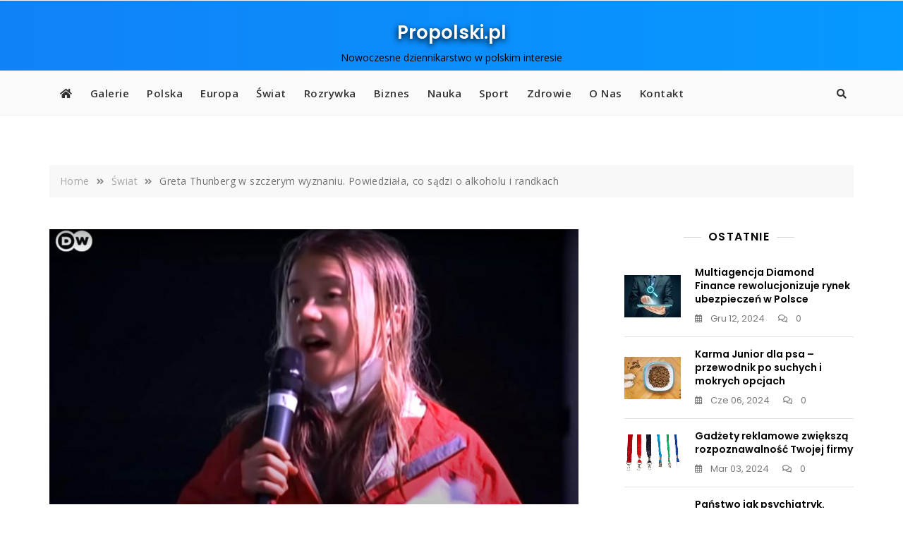

--- FILE ---
content_type: text/html; charset=utf-8
request_url: https://www.google.com/recaptcha/api2/aframe
body_size: 267
content:
<!DOCTYPE HTML><html><head><meta http-equiv="content-type" content="text/html; charset=UTF-8"></head><body><script nonce="QxFg9pEO377Ppf8dB56iLw">/** Anti-fraud and anti-abuse applications only. See google.com/recaptcha */ try{var clients={'sodar':'https://pagead2.googlesyndication.com/pagead/sodar?'};window.addEventListener("message",function(a){try{if(a.source===window.parent){var b=JSON.parse(a.data);var c=clients[b['id']];if(c){var d=document.createElement('img');d.src=c+b['params']+'&rc='+(localStorage.getItem("rc::a")?sessionStorage.getItem("rc::b"):"");window.document.body.appendChild(d);sessionStorage.setItem("rc::e",parseInt(sessionStorage.getItem("rc::e")||0)+1);localStorage.setItem("rc::h",'1767180896728');}}}catch(b){}});window.parent.postMessage("_grecaptcha_ready", "*");}catch(b){}</script></body></html>

--- FILE ---
content_type: application/javascript
request_url: https://propolski.pl/app/themes/gutener/assets/js/custom.min.js?ver=0.8
body_size: 2119
content:
!function(a){function b(){var b=a(".site-header-primary .main-header").outerHeight(),b=a(".site-header-three").outerHeight();a(".slicknav_nav").css("top",b)}function c(b){var c=b+" .header-navigation .menu-item-has-children > a";a(c).each(function(){var b=a(this).text();b+='<button class="fas fa-plus"></button>',a(this).html(b)}),jQuery(document).on("click",c+" .triangle",function(b){b.preventDefault(),b.stopPropagation(),$parentLi=a(this).parent().parent("li"),$childLi=$parentLi.find("li"),$parentLi.hasClass("open")?($parentLi.removeClass("open"),$childLi.removeClass("open"),a(this).parent("a").next().slideUp(),a(this).parent("a").next().find("ul").slideUp()):($parentLi.addClass("open"),a(this).parent("a").next().slideDown())})}function d(){$notificationHight=a(".notification-bar").height(),$logo_selector=document.getElementById("headerLogo");var b=a(window).width();$logo_selector&&GUTENER.fixed_nav&&GUTENER.fixed_header_logo&&($mastheadHeight<a(window).scrollTop()?""==GUTENER.separate_logo?""!==GUTENER.the_custom_logo&&($logo_selector.src=GUTENER.the_custom_logo):(a(".site-header .site-branding img").css("display","block"),(!GUTENER.mobile_fixed_nav_off||b>=782)&&($logo_selector.src=GUTENER.separate_logo)):""!==GUTENER.header_three_logo&&(GUTENER.is_front_page||GUTENER.overlay_post||GUTENER.overlay_page)&&GUTENER.is_header_three?$logo_selector.src=GUTENER.header_three_logo:""!==GUTENER.the_custom_logo?$logo_selector.src=GUTENER.the_custom_logo:""!==GUTENER.separate_logo&&a(".site-header .site-branding img").css("display","none")),$mastheadHeight>a(window).scrollTop()||0==a(window).scrollTop()?GUTENER.fixed_nav&&a("#masthead.site-header").hasClass("sticky-header")&&(a("#masthead.site-header").removeClass("sticky-header"),GUTENER.fixed_notification&&a(".fixed-header").css("marginTop",0),GUTENER.is_admin_bar_showing&&b>=782&&a(".fixed-header").css("marginTop",0),GUTENER.is_admin_bar_showing&&b<=781&&a(".fixed-header").css("marginTop",0)):GUTENER.fixed_nav&&!a("#masthead.site-header").hasClass("sticky-header")&&((!GUTENER.mobile_fixed_nav_off||b>=782)&&a("#masthead.site-header").addClass("sticky-header").fadeIn(),GUTENER.fixed_notification&&a(".fixed-header").css("marginTop",$notificationHight),GUTENER.is_admin_bar_showing&&b>=782&&a(".fixed-header").css("marginTop",32),GUTENER.is_admin_bar_showing&&b<=781&&a(".fixed-header").css("marginTop",46),GUTENER.is_admin_bar_showing&&b<=600&&a(".fixed-header").css("marginTop",0),GUTENER.fixed_notification&&GUTENER.is_admin_bar_showing&&b>=782&&a(".fixed-header").css("marginTop",$notificationHight+32),GUTENER.fixed_notification&&GUTENER.is_admin_bar_showing&&b<=781&&a(".fixed-header").css("marginTop",$notificationHight+46),!GUTENER.mobile_sticky_notification&&b<=781&&a(".fixed-header").css("marginTop",0),!GUTENER.mobile_sticky_notification&&GUTENER.is_admin_bar_showing&&b<=781&&a(".fixed-header").css("marginTop",46),GUTENER.fixed_notification&&GUTENER.is_admin_bar_showing&&b<=600&&a(".fixed-header").css("marginTop",$notificationHight),!GUTENER.mobile_sticky_notification&&b<=600&&a(".fixed-header").css("marginTop",0),GUTENER.mobile_fixed_nav_off&&b<=781&&a(".fixed-header").css("marginTop",0))}function e(){$notificationHight=a(".notification-bar").height();var b=a(window).width();GUTENER.is_header_three&&(GUTENER.is_admin_bar_showing&&b>=782&&(a(".overlay-header").css("top",32),$notificationHight+=32),GUTENER.is_admin_bar_showing&&b<=781&&(a(".overlay-header").css("top",46),$notificationHight+=46),GUTENER.fixed_notification&&GUTENER.is_admin_bar_showing&&b>=782?(a(".notification-bar").css({top:32}),a(".overlay-header").css("top",$notificationHight)):GUTENER.fixed_notification&&b>=782?a(".overlay-header").css("top",$notificationHight):!GUTENER.fixed_notification&&GUTENER.is_admin_bar_showing&&b>=782?a(".overlay-header").css("top",$notificationHight):!GUTENER.fixed_notification&&!GUTENER.is_admin_bar_showing&&b>=782?a(".overlay-header").css("top",$notificationHight):GUTENER.mobile_notification&&GUTENER.is_admin_bar_showing&&b<=782?a(".overlay-header").css("top",$notificationHight):!GUTENER.mobile_notification&&!GUTENER.is_admin_bar_showing&&b<=768?a(".overlay-header").css("top",0):GUTENER.mobile_notification&&b<=768&&a(".overlay-header").css("top",$notificationHight))}function f(){var b=a(window).width();$notificationHight=a(".notification-bar").outerHeight(),GUTENER.is_admin_bar_showing&&(b>=782&&GUTENER.fixed_notification&&a(".notification-bar").css("top",32),b<=781&&(GUTENER.fixed_notification&&a(".notification-bar").css("top",46),GUTENER.fixed_notification&&!GUTENER.mobile_notification&&a(".notification-bar").css("top",0)),b<=600&&GUTENER.fixed_notification&&a(".notification-bar").css("top",0))}$mastheadHeight=a("#masthead.site-header").height(),$stickymastheadHeight=a("#masthead .overlay-header").height(),jQuery(document).ready(function(){b(),c("#offcanvas-menu"),f(),e(),a(document).on("click",".offcanvas-menu-toggler, .close-offcanvas-menu button, .offcanvas-overlay",function(b){b.preventDefault(),a("body").toggleClass("offcanvas-slide-open"),setTimeout(function(){a(".close-offcanvas-menu button").focus()},40)}),a(".close-offcanvas-menu button").click(function(){setTimeout(function(){a(".offcanvas-menu-toggler").focus()},50)}),jQuery("body").append('<div class="offcanvas-overlay"></div>'),jQuery(".offcanvas-menu-wrap .offcanvas-menu-inner").on("focusout",function(){var b=jQuery(this);setTimeout(function(){b.find(":focus").length||(jQuery(".offcanvas-menu-toggler").trigger("click"),a(".offcanvas-menu-toggler").focus())},0)}),jQuery(document).on("click",".search-icon, .close-button",function(){a(".header-search").toggleClass("search-in"),a(".header-search input").focus()}),jQuery(".header-search form").on("focusout",function(){var b=jQuery(this);setTimeout(function(){b.find(":focus").length||(jQuery(".search-icon").trigger("click"),a(".search-icon").focus())},0)}),a(".header-image-slider").slick({dots:!0,arrows:!0,adaptiveHeight:!1,fade:GUTENER.header_image_slider.fade,speed:parseInt(GUTENER.header_image_slider.fadeControl),cssEase:"linear",autoplay:GUTENER.header_image_slider.autoplay,autoplaySpeed:GUTENER.header_image_slider.autoplaySpeed,infinite:!0,prevArrow:a(".header-slider-prev"),nextArrow:a(".header-slider-next"),rows:0,appendDots:a(".header-slider-dots")}),a(".header-image-slider").attr("dir","ltr"),a("#primary-menu").slicknav({duration:500,closedSymbol:'<i class="fa fa-plus"></i>',openedSymbol:'<i class="fa fa-minus"></i>',appendTo:".mobile-menu-container",allowParentLinks:!0,nestedParentLinks:!1,label:GUTENER.responsive_header_menu_text,closeOnClick:!0}),jQuery(".slicknav_menu .slicknav_nav").on("focusout",function(){var a=jQuery(this);setTimeout(function(){a.find(":focus").length||jQuery(".slicknav_open").trigger("click")},0)}),a(".site-header").hasClass("header-three")&&a(".home .section-banner .banner-content").css("marginTop",$stickymastheadHeight),a(".site-header").hasClass("header-three")&&a(".inner-banner-wrap .page-title").css("marginTop",$stickymastheadHeight),a(".main-slider").slick({dots:!0,arrows:!0,adaptiveHeight:!1,fade:GUTENER.main_slider.fade,speed:parseInt(GUTENER.main_slider.fadeControl),cssEase:"linear",autoplay:GUTENER.main_slider.autoplay,autoplaySpeed:GUTENER.main_slider.autoplaySpeed,infinite:!0,prevArrow:a(".main-slider-prev"),nextArrow:a(".main-slider-next"),rows:0,appendDots:a(".main-slider-dots")}),a(".main-slider").attr("dir","ltr"),a(".feature-post-slider").slick({arrows:!0,dots:!0,slidesToShow:GUTENER.home_feature_posts.slidesToShow,slidesToScroll:1,adaptiveHeight:!1,autoplay:GUTENER.home_feature_posts.autoplay,autoplaySpeed:GUTENER.home_feature_posts.autoplaySpeed,infinite:!1,rows:0,prevArrow:a(".feature-posts-prev"),nextArrow:a(".feature-posts-next"),appendDots:a(".feature-posts-dots"),responsive:[{breakpoint:1023,settings:{slidesToShow:3,slidesToScroll:1}},{breakpoint:991,settings:{slidesToShow:2,slidesToScroll:1}},{breakpoint:480,settings:{slidesToShow:1,slidesToScroll:1}}]}),a(".feature-post-slider").attr("dir","ltr"),GUTENER.sticky_sidebar&&a(".content-area, .left-sidebar, .right-sidebar").theiaStickySidebar({additionalMarginTop:30}),jQuery(document).on("click","#back-to-top a",function(){return a("html, body").animate({scrollTop:0},800),!1})}),jQuery(window).on("resize",function(){b(),f(),d(),e()}),jQuery(window).on("load",function(){a("#site-preloader").fadeOut(500),1==GUTENER.enable_scroll_top&&a(window).scrollTop()>200?a("#back-to-top").fadeIn(200):a("#back-to-top").fadeOut(200),jQuery(".masonry-wrapper").length>0&&($grid=jQuery(".masonry-wrapper").masonry({itemSelector:".grid-post",isAnimated:!0})),infinite_count=0,a(document.body).on("post-load",function(){infinite_count+=1;var b="#infinite-view-"+infinite_count;a(b).hide(),a(a(b+" .grid-post")).each(function(){$items=a(this),$grid.append($items).masonry("appended",$items)}),setTimeout(function(){$grid.masonry("layout")},500)})}),jQuery(window).on("scroll",function(){d(),0==GUTENER.disable_scroll_top&&a(window).scrollTop()>200?a("#back-to-top").fadeIn(200):a("#back-to-top").fadeOut(200)})}(jQuery);